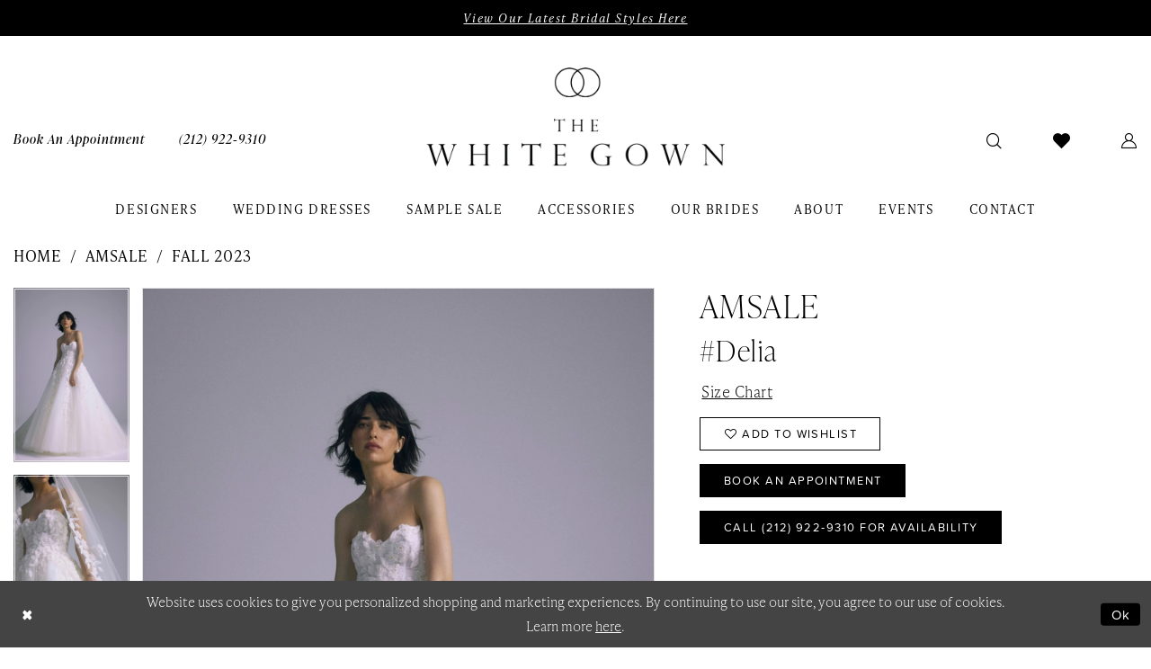

--- FILE ---
content_type: text/html; charset=utf-8
request_url: https://thewhitegown.com/amsale/fall-2023/m762
body_size: 18120
content:


<!DOCTYPE html>
<html class="" lang="en-US">
<head>
    
<base href="/">
<meta charset="UTF-8">
<meta name="viewport" content="width=device-width, initial-scale=1, maximum-scale=2, user-scalable=0" />
<meta name="format-detection" content="telephone=yes">

    <link rel="apple-touch-icon" sizes="180x180" href="Themes/TheWhiteGown/Content/img/favicon/apple-touch-icon.png">
<link rel="icon" type="image/png" sizes="32x32" href="Themes/TheWhiteGown/Content/img/favicon/favicon-32x32.png">
<link rel="icon" type="image/png" sizes="16x16" href="Themes/TheWhiteGown/Content/img/favicon/favicon-16x16.png">
<link rel="manifest" href="Themes/TheWhiteGown/Content/img/favicon/site.webmanifest">
<link rel="mask-icon" href="Themes/TheWhiteGown/Content/img/favicon/safari-pinned-tab.svg" color="#272727">
<link rel="shortcut icon" href="Themes/TheWhiteGown/Content/img/favicon/favicon.ico">
<meta name="msapplication-TileColor" content="#ffffff">
<meta name="msapplication-config" content="Themes/TheWhiteGown/Content/img/favicon/browserconfig.xml">
<meta name="theme-color" content="#000000">
    <link rel="preconnect" href="https://use.typekit.net" crossorigin="anonymous">
<link rel="preconnect" href="https://p.typekit.net" crossorigin="anonymous">
<link rel="preload" href="https://use.typekit.net/dyr4sgz.css" as="style">
<link rel="stylesheet" href="https://use.typekit.net/dyr4sgz.css"/>

    
<title>Amsale | The White Gown - Delia | The White Gown</title>

    <meta property="og:title" content="Amsale | The White Gown - Delia | The White Gown" />
    <meta property="og:type" content="website" />
    <meta property="og:url" content="https://thewhitegown.com/amsale/fall-2023/m762"/>
        <meta name="description" content="Located in New York City, The White Gown is a premiere bridal shop dedicated to helping customers find the perfect dress. Come shop our wide selection of designer Wedding Gowns and find your dream dress! Style Delia" />
        <meta property="og:description" content="Located in New York City, The White Gown is a premiere bridal shop dedicated to helping customers find the perfect dress. Come shop our wide selection of designer Wedding Gowns and find your dream dress! Style Delia" />
        <meta property="og:image" content="https://dy9ihb9itgy3g.cloudfront.net/products/$uploads/products/10128/delia/delia__d_f.670.webp" />
        <meta name="twitter:image" content="https://dy9ihb9itgy3g.cloudfront.net/products/$uploads/products/10128/delia/delia__d_f.670.webp">
        <meta name="keywords" content="Wedding Dresses, Bridal, Weddings, Accessories, Designer Wedding Dresses, Wedding Gowns, Alyne by Rita Vinieris, Amsale, Amsale Little White Dress, Atelier Pronovias, Blue by Enzoani, By Watters, Enzoani, Karin Shemesh, Nouvelle Amsale, Privee by Pronovias, Pronovias, Rivini by Rita Vinieris, Vera Wang Bride, Watters, Willowby, Locket" />
        <meta name="google-site-verification" content="HV0-kb6ZEioPum3NPZb6j8C9xhN48P1RIti-NUVIXU8" />
        <link rel="canonical" href="https://thewhitegown.com/amsale/fall-2023/m762" />

    

    <link rel="stylesheet" type="text/css" href="https://thewhitegown.com/content/theme.min.css?v=20251017111832"/>
    

    



    





<!-- Google tag (gtag.js) -->
<script async src="https://www.googletagmanager.com/gtag/js?id=AW-11260540215"></script>
<script>
  window.dataLayer = window.dataLayer || [];
  function gtag(){dataLayer.push(arguments);}
  gtag('js', new Date());

  gtag('config', 'AW-11260540215');
</script>

</head>
<body class="page-pdp page-common page-white  ">
    <!--[if lt IE 11]>
      <p class="browsehappy">You are using an <strong>outdated</strong> browser. Please <a href="http://browsehappy.com/">upgrade your browser</a> to improve your experience.</p>
    <![endif]-->
    <div class="hidden-vars" data-vars>
    <div class="breakpoint-xl" data-var-name="breakpoint" data-var-type="xl" data-var-value="width"></div>
    <div class="breakpoint-lg" data-var-name="breakpoint" data-var-type="lg" data-var-value="width"></div>
    <div class="breakpoint-md" data-var-name="breakpoint" data-var-type="md" data-var-value="width"></div>
    <div class="breakpoint-sm" data-var-name="breakpoint" data-var-type="sm" data-var-value="width"></div>
    <div class="color-primary" data-var-name="color" data-var-type="primary" data-var-value="color"></div>
    <div class="color-secondary" data-var-name="color" data-var-type="secondary" data-var-value="color"></div>
</div>
    <!-- Loader -->
    <div id="spinner" class="loader">
        <div class="round">
            <div class="section"></div>
        </div>
    </div>
    <div class="app-container app-container-fix">
        <header class="primary-block iblock-fix"
        id="primary-block"
        data-property="fixed-header"
        role="banner"
        aria-label="Primary block">
    <a href="#main"
   title="Skip to main content"
   class="sr-only sr-only-focusable"
   data-trigger="scroll-to"
   data-target="#main">
    Skip to main content
</a>
<a href="#main-navbar"
   title="Skip to Navigation"
   class="sr-only sr-only-focusable"
   data-trigger="scroll-to"
   data-target="#main-navbar">
    Skip to Navigation
</a>
<span class="btn-link sr-only sr-only-focusable"
      data-trigger="ada-visual"
      data-enabled-title="Disable Accessibility for visually impaired"
      data-disabled-title="Enable Accessibility for visually impaired"
      aria-label="Toggle Accessibility For visually impaired"
      role="button"
      tabindex="0">
</span>
<span class="btn-link sr-only sr-only-focusable"
      data-trigger="ada-autoplay"
      data-enabled-title="Un-pause autoplay for dynamic content"
      data-disabled-title="Pause autoplay for dynamic content"
      aria-label="Toggle page dynamic content autoplay" role="button"
      tabindex="0">
</span>
    


    <div class="preheader-promo" id="preheader-promo-common" data-property="preheader-promo">
        <div class="container-fluid">
            <div class="row">
                <div class="common-top-promo">
                    
    <div class="common-message" role="status" 
         data-popup="commonTopPromo" 
         data-popup-expires="1"
         style="display:none;">
        <div class="common-message--blocks iblock-fix">

                <div class="common-message--block common-message--block-text-list">
                    <div class="common-message--text-list">
                        <div class="list">
                                <div class="list-item common-message--text-list-description-item">
                                    <div class="common-message--text common-message--text-list-description">
                                        <p><a href="collections/bridal" target="_self">View Our Latest Bridal Styles Here</a></p>
                                    </div>
                                </div>

                        </div>
                    </div>
                </div>


        </div>
    </div>

                </div>
            </div>
        </div>
    </div>


        <div class="preheader preheader-appointment-wrapper hidden-gt-sm hidden-mobile-sticky" id="preheader-appointment-wrapper">
            <div class="container">
                <div class="row">
                    <div class="preheader-appointment">
                        <a href="appointments" aria-label="Book an appointment">
  <i class="icomoon icomoon-calendar hidden-gt-sm"
     aria-hidden="true"></i>
  <span class="hidden-xs hidden-sm">
    book an appointment
  </span>
</a>
                    </div>
                </div>
            </div>
        </div>
    <div class="preheader preheader-main" id="preheader">
        <div class="container">
            <div class="row">
                <div class="preheader-blocks">
                    <div class="preheader-block preheader-left preheader-style preheader-style-alt">
                        <ul role="menu" aria-label="Preheader Menu. Buttons: hamburger, appointments, phone">
                            <li class="hidden-gt-sm" role="menuitem">
                                <span class="navbar-toggle menu-item collapsed"
      data-toggle="collapse"
      data-target="#main-navbar"
      role="button"
      aria-label="Show Main Navigation Menu"
      aria-controls="main-navbar"
      aria-haspopup="true"
      aria-expanded="false">
    <i class="icomoon icomoon-hamburger"
       aria-hidden="true"></i>
</span>
                            </li>
                                <li class="hidden-xs hidden-sm" role="menuitem">
                                    <a href="appointments" aria-label="Book an appointment">
  <i class="icomoon icomoon-calendar hidden-gt-sm"
     aria-hidden="true"></i>
  <span class="hidden-xs hidden-sm">
    book an appointment
  </span>
</a>
                                </li>
                                <li class="" role="menuitem">
                                    <a href="tel:2129229310"
   rel="nofollow" 
   aria-label="Phone us: (212) 922-9310">
  <i class="icomoon icomoon-phone hidden-gt-sm"
     aria-hidden="true"></i>
  <span class="hidden-xs hidden-sm">(212)&nbsp;922&#8209;9310</span>
</a>
                                </li>
                        </ul>
                    </div>
                    <a href="/"
                       class="brand-logo"
                       role="banner"
                       aria-label="The White Gown">
                        <img src="logos/main-logo?v=ceb7bf9a-e63c-3b09-e00c-452852149703"
                             alt="The White Gown"
                             class="hidden-desktop-sticky" />
                        <img src="logos/additional-logo-sticky-logo?v=edfd604f-e767-ee09-d303-685e68e9d701"
                             alt="The White Gown"
                             class="hidden visible-desktop-sticky" />
                    </a>
                    <div class="preheader-block preheader-right preheader-style">
                        <ul role="menu" aria-label="Preheader Menu. Buttons: appointment, search, wishlist, account">
                                <li class="hidden-gt-sm" role="menuitem">
                                    <a href="appointments" aria-label="Book an appointment">
  <i class="icomoon icomoon-calendar hidden-gt-sm"
     aria-hidden="true"></i>
  <span class="hidden-xs hidden-sm">
    book an appointment
  </span>
</a>
                                </li>
                            <li class="" role="menuitem">
                                <a class="show-search" 
   href="search" 
   aria-haspopup="true" 
   aria-expanded="false" 
   aria-label="Show search">
    <i class="icomoon icomoon-search"
       aria-hidden="true"></i>
</a>
                            </li>
                            <li class="hidden-xs hidden-sm" role="menuitem">
                                <a href="/wishlist"
   aria-label="Visit Wishlist Page">
    <i class="icomoon icomoon-heart"
       aria-hidden="true"></i>
</a>
                            </li>
                            <li class="dropdown hidden-xs hidden-sm" role="menuitem">
                                <a href="/account/information"
   class="dropdown-toggle menu-item"
   data-toggle="dropdown"
   role="button"
   aria-label="Open Account Dialog"
   aria-haspopup="true"
   aria-expanded="false">
    <i class="icomoon icomoon-user-o"
       aria-hidden="true"></i>
</a>
<div class="dropdown-menu clickable cart-popup"
     role="dialog"
     aria-label="Account Dialog">
    <span class="fl-right close-dropdown"
          data-trigger="cart"
          role="button"
          aria-label="Toggle Account Dialog"
          aria-haspopup="true"
          aria-expanded="false">
    </span>
    <div class="account-dropdown">
        <ul>
                <li>
                    <a href="/login">Sign In</a>
                </li>
                <li>
                    <a href="/register">Sign Up</a>
                </li>
                <li>
                    <a href="/wishlist">Wishlist</a>
                </li>
        </ul>
    </div>
</div>
                            </li>
                        </ul>
                    </div>
                    <div class="search-holder search-holder--preheader">
                        
<div name="search-form"
     role="search"
     aria-label="Search form"
     class="search-form iblock-fix collapsed">
    <div class="search-group ui-widget">
        <div class="search-btn search-btn-left">
            <button type="submit"
                    data-trigger="search"
                    aria-label="Submit Search">
                <i class="icomoon icomoon-search"
                   aria-hidden="true"></i>
            </button>
        </div>
        <div class="search-btn search-btn-right">
            <button type="button"
                    class="close-search-form"
                    aria-label="Close Search">
                <i class="icomoon icomoon-close-x"
                   aria-hidden="true"></i>
            </button>
        </div>
        <input type="search"
               name="query"
               class="ui-autocomplete-input"
               placeholder="Search..."
               aria-label="Search Field"
               data-property="search"
               autocomplete="off">
    </div>
</div>
                    </div>
                </div>
            </div>
        </div>
    </div>
    <div class="header iblock-fix" id="header">
        <div class="container">
            <div class="row">
                <div class="header-blocks clearfix">
                    

<div id="main-navbar" class="navbar-collapse main-navbar main-navbar-extended collapse">
    <div class="main-navbar-extended-contents">
        
<div class="main-navbar-extended-header hidden-gt-sm">
    <div class="main-navbar-extended-header-search">
        
<div name="search-form"
     role="search"
     aria-label="Search form"
     class="search-form iblock-fix collapsed">
    <div class="search-group ui-widget">
        <div class="search-btn search-btn-left">
            <button type="submit"
                    data-trigger="search"
                    aria-label="Submit Search">
                <i class="icomoon icomoon-search"
                   aria-hidden="true"></i>
            </button>
        </div>
        <div class="search-btn search-btn-right">
            <button type="button"
                    class="close-search-form"
                    aria-label="Close Search">
                <i class="icomoon icomoon-close-x"
                   aria-hidden="true"></i>
            </button>
        </div>
        <input type="search"
               name="query"
               class="ui-autocomplete-input"
               placeholder="Search..."
               aria-label="Search Field"
               value=""
               data-property="search"
               autocomplete="off">
    </div>
</div>
    </div>
</div>
        
<div class="main-navbar-extended-body">
    




<nav class="common-navbar" role="navigation" id="common-navbar" aria-label="Main Navigation">
    <span
          class="close-navbar close-btn "
          data-toggle="collapse"
          data-target="#main-navbar"
          role="button"
          tabindex="0"
          aria-controls="main-navbar"
          aria-haspopup="true"
          aria-expanded="false"
          aria-label="Close Navbar">
    </span>

            <ul role="menubar" aria-label="Main Navigation Menu">
                    <li role="none" data-menu-item>
                        <a class="navbar-item" role="menuitem" tabindex="0" aria-haspopup="false" aria-expanded="false" href="our-designers" rel="" target="">
                            <span>Designers</span>
                            <i class="sign" aria-hidden="true"></i>
                        </a>
                    </li>
                    <li role="none" data-menu-item>
                            <input type="checkbox" autocomplete="off" 
                                   data-trigger="menu-opener"
                                   tabindex="-1"
                                   aria-label="Toggle Wedding Dresses Sub Menu"/>
                        <a class="navbar-item" role="menuitem" tabindex="-1" aria-haspopup="true" aria-expanded="false" href="/collections/bridal" rel="" target="">
                            <span>Wedding Dresses</span>
                            <i class="sign" aria-hidden="true"></i>
                        </a>
                            <ul role="menu"
                                aria-label="Wedding Dresses Sub Menu"
                                class="common-sub-menu">
                                
        <li role="none"
            data-menu-item="empty">
                <input type="checkbox"
                       autocomplete="off"
                       data-trigger="menu-opener"
                       tabindex="-1"
                       aria-label="Toggle Sub Menu"/>
                <ul role="menu"
                    aria-label=" Sub Menu">
                    
        <li role="none"
            data-menu-item="">
                <a class="navbar-item" role="menuitem" tabindex="0" aria-haspopup="false" aria-expanded="false" href="/categories/plus-size-dresses" rel="" target="">
                    <span>Curvy Bridal Dresses</span>
                    <i class="sign" aria-hidden="true"></i>
                </a>
        </li>        

                </ul>
        </li>        

                            </ul>                                
                    </li>
                    <li role="none" data-menu-item>
                        <a class="navbar-item" role="menuitem" tabindex="-1" aria-haspopup="false" aria-expanded="false" href="/categories/sample-sale" rel="" target="">
                            <span>Sample Sale</span>
                            <i class="sign" aria-hidden="true"></i>
                        </a>
                    </li>
                    <li role="none" data-menu-item>
                        <a class="navbar-item" role="menuitem" tabindex="-1" aria-haspopup="false" aria-expanded="false" href="accessories" rel="" target="">
                            <span>Accessories</span>
                            <i class="sign" aria-hidden="true"></i>
                        </a>
                    </li>
                    <li role="none" data-menu-item>
                            <input type="checkbox" autocomplete="off" 
                                   data-trigger="menu-opener"
                                   tabindex="-1"
                                   aria-label="Toggle Our Brides Sub Menu"/>
                        <a class="navbar-item" role="menuitem" tabindex="-1" aria-haspopup="true" aria-expanded="false" href="real-brides" rel="" target="">
                            <span>Our Brides</span>
                            <i class="sign" aria-hidden="true"></i>
                        </a>
                            <ul role="menu"
                                aria-label="Our Brides Sub Menu"
                                class="common-sub-menu">
                                
        <li role="none"
            data-menu-item="empty">
                <input type="checkbox"
                       autocomplete="off"
                       data-trigger="menu-opener"
                       tabindex="-1"
                       aria-label="Toggle Sub Menu"/>
                <ul role="menu"
                    aria-label=" Sub Menu">
                    
        <li role="none"
            data-menu-item="">
                <a class="navbar-item" role="menuitem" tabindex="0" aria-haspopup="false" aria-expanded="false" href="testimonials" rel="" target="">
                    <span>Testimonials</span>
                    <i class="sign" aria-hidden="true"></i>
                </a>
        </li>        

                </ul>
        </li>        

                            </ul>                                
                    </li>
                    <li role="none" data-menu-item>
                            <input type="checkbox" autocomplete="off" 
                                   data-trigger="menu-opener"
                                   tabindex="-1"
                                   aria-label="Toggle About Sub Menu"/>
                        <a class="navbar-item" role="menuitem" tabindex="-1" aria-haspopup="true" aria-expanded="false" href="about-us" rel="" target="">
                            <span>About</span>
                            <i class="sign" aria-hidden="true"></i>
                        </a>
                            <ul role="menu"
                                aria-label="About Sub Menu"
                                class="common-sub-menu">
                                
        <li role="none"
            data-menu-item="empty">
                <input type="checkbox"
                       autocomplete="off"
                       data-trigger="menu-opener"
                       tabindex="-1"
                       aria-label="Toggle Sub Menu"/>
                <ul role="menu"
                    aria-label=" Sub Menu">
                    
        <li role="none"
            data-menu-item="">
                <a class="navbar-item" role="menuitem" tabindex="0" aria-haspopup="false" aria-expanded="false" href="about-us" rel="" target="">
                    <span>About</span>
                    <i class="sign" aria-hidden="true"></i>
                </a>
        </li>        
        <li role="none"
            data-menu-item="">
                <a class="navbar-item" role="menuitem" tabindex="-1" aria-haspopup="false" aria-expanded="false" href="our-services" rel="" target="">
                    <span>Our Services</span>
                    <i class="sign" aria-hidden="true"></i>
                </a>
        </li>        
        <li role="none"
            data-menu-item="">
                <a class="navbar-item" role="menuitem" tabindex="-1" aria-haspopup="false" aria-expanded="false" href="/blog" rel="" target="">
                    <span>Blogs</span>
                    <i class="sign" aria-hidden="true"></i>
                </a>
        </li>        
        <li role="none"
            data-menu-item="">
                <a class="navbar-item" role="menuitem" tabindex="-1" aria-haspopup="false" aria-expanded="false" href="we-re-hiring" rel="" target="">
                    <span>We're Hiring</span>
                    <i class="sign" aria-hidden="true"></i>
                </a>
        </li>        
        <li role="none"
            data-menu-item="">
                <a class="navbar-item" role="menuitem" tabindex="-1" aria-haspopup="false" aria-expanded="false" href="faq" rel="" target="">
                    <span>FAQ</span>
                    <i class="sign" aria-hidden="true"></i>
                </a>
        </li>        

                </ul>
        </li>        

                            </ul>                                
                    </li>
                    <li role="none" data-menu-item>
                        <a class="navbar-item" role="menuitem" tabindex="-1" aria-haspopup="false" aria-expanded="false" href="/events" rel="" target="">
                            <span>Events</span>
                            <i class="sign" aria-hidden="true"></i>
                        </a>
                    </li>
                    <li role="none" data-menu-item>
                        <a class="navbar-item" role="menuitem" tabindex="-1" aria-haspopup="false" aria-expanded="false" href="contact-us" rel="" target="">
                            <span>Contact</span>
                            <i class="sign" aria-hidden="true"></i>
                        </a>
                    </li>
            </ul>
</nav>



</div>
        
<div class="main-navbar-extended-footer hidden-gt-sm">
    <div class="main-navbar-extended-footer-icons">
        <ul>
                    <li>
                        <a href="/wishlist">
                            <i class="icon-syvo icon-heart-o" aria-hidden="true"></i>
                            <span>Wishlist</span>
                        </a>
                    </li>
                <li>
                    <a href="/login">
                        <i class="icon-syvo icon-user-o" aria-hidden="true"></i>
                        <span>Sign In</span>
                    </a>
                </li>
                <li>
                    <a href="/register">
                        <i class="icon-syvo icon-user-o" aria-hidden="true"><span>+</span></i>
                        <span>Sign Up</span>
                    </a>
                </li>
        </ul>
    </div>
</div>
    </div>
    
<div class="main-navbar-extended-overlay" data-toggle="collapse" data-target="#main-navbar" aria-haspopup="false" aria-expanded="false" aria-hidden="true"></div>
</div>
                </div>
            </div>
        </div>
    </div>
</header>
        


        
            <span class="sr-only" role="heading" aria-level="1">Amsale | The White Gown - Delia | The White Gown</span>    

        <main class="main-content" id="main">
            



<div class="details-cmp common-cmp bootstrap-iso iblock-fix">

    

<section class="section-breadcrumbs">
    <div class="container">
        <div class="row">
            <div class="common-breadcrumbs">
                <ul>
                        <li>
                                <a class=""
                                   href="/">Home</a>

                        </li>
                        <li>
                                <a class=""
                                   href="/amsale">Amsale</a>

                        </li>
                        <li>
                                <a class=""
                                   href="/amsale/fall-2023">Fall 2023</a>

                        </li>
                </ul>
            </div>
        </div>

    </div>
</section>

    <section class="section-product" data-product-id="360">
        <div class="container">
            <div class="row">
                <div class="product-bio">
                    <div class="product-detailed clearfix iblock-fix">
                        <div class="product-info product-visual">

                            




<div class="product-media">
    

    <div class="product-views clearfix" data-property="parent">
        <span role="heading" aria-level="2" class="sr-only">Products Views Carousel</span>
        <a href="#products-views-skip" title="Skip to end" class="sr-only sr-only-focusable" 
           data-trigger="scroll-to" data-target="#products-views-skip">Skip to end</a>
        

<div class="product-view previews">
        <div class="list" data-list="previews" aria-label="Amsale #Delia thumbnail list">

                    <div class="list-item">
                        <div class="preview has-background"
                             style="background-image: url('https://dy9ihb9itgy3g.cloudfront.net/products/$uploads/products/10128/delia/delia__d_f.340.webp')"
                             data-trigger="color-filter-all"
                             data-value-id="">
                            <img src="https://dy9ihb9itgy3g.cloudfront.net/products/$uploads/products/10128/delia/delia__d_f.340.webp" alt="Amsale #Delia #0 default frontface vertical thumbnail"/>
                        </div>
                    </div>
                    <div class="list-item">
                        <div class="preview has-background"
                             style="background-image: url('https://dy9ihb9itgy3g.cloudfront.net/products/$uploads/products/10128/delia/delia__f_c.340.webp')"
                             data-trigger="color-filter-all"
                             data-value-id="">
                            <img src="https://dy9ihb9itgy3g.cloudfront.net/products/$uploads/products/10128/delia/delia__f_c.340.webp" alt="Amsale #Delia #1 frontface vertical cropped thumbnail"/>
                        </div>
                    </div>
                    <div class="list-item">
                        <div class="preview has-background"
                             style="background-image: url('https://dy9ihb9itgy3g.cloudfront.net/products/$uploads/products/10128/delia/delia__b_c.340.webp')"
                             data-trigger="color-filter-all"
                             data-value-id="">
                            <img src="https://dy9ihb9itgy3g.cloudfront.net/products/$uploads/products/10128/delia/delia__b_c.340.webp" alt="Amsale #Delia #2 default backface vertical cropped thumbnail"/>
                        </div>
                    </div>
        </div>
</div>
        

<div class="product-view overviews common-videolist">

        <div class="list" data-list="overviews" data-slick>
                    <div class="list-item slick-current">
                        <div class="overview"
                             data-lazy-background
                             data-value-id=""
                             data-related-image="false">
                            <a href="https://dy9ihb9itgy3g.cloudfront.net/products/$uploads/products/10128/delia/delia__d_f.2000.webp"
                               class="MagicZoom overview-media" data-options="lazyZoom: true; textClickZoomHint: Click to zoom"
                               aria-label="Full size Amsale #Delia #0 default frontface vertical picture">
                                <img data-lazy="https://dy9ihb9itgy3g.cloudfront.net/products/$uploads/products/10128/delia/delia__d_f.740.webp" 
                                     alt="Amsale #Delia #0 default frontface vertical picture"/>
                            </a>
                        </div>
                    </div>
                    <div class="list-item ">
                        <div class="overview"
                             data-lazy-background
                             data-value-id=""
                             data-related-image="false">
                            <a href="https://dy9ihb9itgy3g.cloudfront.net/products/$uploads/products/10128/delia/delia__f_c.2000.webp"
                               class="MagicZoom overview-media" data-options="lazyZoom: true; textClickZoomHint: Click to zoom"
                               aria-label="Full size Amsale #Delia #1 frontface vertical cropped picture">
                                <img data-lazy="https://dy9ihb9itgy3g.cloudfront.net/products/$uploads/products/10128/delia/delia__f_c.740.webp" 
                                     alt="Amsale #Delia #1 frontface vertical cropped picture"/>
                            </a>
                        </div>
                    </div>
                    <div class="list-item ">
                        <div class="overview"
                             data-lazy-background
                             data-value-id=""
                             data-related-image="false">
                            <a href="https://dy9ihb9itgy3g.cloudfront.net/products/$uploads/products/10128/delia/delia__b_c.2000.webp"
                               class="MagicZoom overview-media" data-options="lazyZoom: true; textClickZoomHint: Click to zoom"
                               aria-label="Full size Amsale #Delia #2 default backface vertical cropped picture">
                                <img data-lazy="https://dy9ihb9itgy3g.cloudfront.net/products/$uploads/products/10128/delia/delia__b_c.740.webp" 
                                     alt="Amsale #Delia #2 default backface vertical cropped picture"/>
                            </a>
                        </div>
                    </div>
        </div>
    
    <div class="controls">
        <div class="list">
            <div class="list-item">
            </div>
        </div>
    </div>

    

</div>
        <div id="products-views-skip" class="sr-only" tabindex="-1">Products Views Carousel End</div>
    </div>

</div>

<div class="visual-dots dots-placeholder"></div>

<div class="social-networks social-share social-share-single">
    <ul>
        <li>
            <span class="share-title">
                Share:
            </span>
        </li>
                    <li style="display: none;">
                        <a href="https://www.pinterest.com/thewhitegown/"
                           data-property="pinterest-share"
                           data-placement="Social group"
                           target="_blank" title="Pinterest" aria-label="Share using Pinterest">
                            <i class="fa fa-pinterest-p" aria-hidden="true"></i>
                        </a>
                    </li>
                    <li style="display: none;">
                        <a href="https://x.com/TheWhiteGown"
                           data-property="x-share"
                           data-placement="Social group"
                           target="_blank" title="X" aria-label="Share using X">
                            <i class="icon-syvo icon-x-twitter" aria-hidden="true"></i>
                        </a>
                    </li>
        
    </ul>
</div>




                        </div>
                        <div class="product-info product-sheet" data-property="product-details">

                            


<div class="product-heading">
    <div class="option name">
        
    <h1 role="heading" aria-level="1">
        Amsale
    </h1>

    <h3 role="heading" aria-level="2">
        #Delia
    </h3>


    </div>
    

</div>




    <div class="product-dynamic">
            <div class="option option-size">
                
    <div class="option-header">

<div class="size-addon product-options-addon">
    <a href="javascript:void(0);"
       class="btn btn-chart option-display"
       data-trigger="open-sizechart"
       role="button"
       aria-label="Size Chart"
       aria-haspopup="true"
       aria-expanded="false">
        Size Chart
    </a>
</div>    </div>

            </div>
    </div>



<div class="product-actions" aria-live="polite" aria-label="Product buttons. Cart and Wishlist buttons state depends on color/size combination chosen">
    <div class="option buttons-block">


    <div class="relative-container">
        <div class="cart-hint" data-property="cart-tooltip">
    <a href="#" class="cart-hint-close" data-trigger="cart-tooltip-close" aria-label="Close ship date tooltip"><span aria-hidden="true">&#10006;</span></a>
    <div class="cart-hint-header">
        <span class="h5" data-change="cart-tooltip-header">Ship date:</span>
    </div>
    <div class="cart-hint-body">
        <p data-change="cart-tooltip-text"></p>
    </div>
    <div class="cart-hint-arrow"></div>
</div>
        <a class="btn btn-success-invert btn__add-wishlist" data-property="add-wishlist" data-value="true">
            <i class="fa fa-heart-o btn__add-wishlist__icon" aria-hidden="true"></i>
            <span class="btn__add-wishlist__title">Add to Wishlist</span>
            <i class="fa fa-check btn__add-wishlist__icon--active" aria-hidden="true"></i>
            <span class="btn__add-wishlist__title--active">Added To Wishlist</span>
        </a>
    </div>
    <a href="appointments" class="btn btn-success" data-property="book-appointment" >
        Book An Appointment
    </a>
    <a href="tel:2129229310" data-property="cart-call" data-value="true"
       class="btn btn-success text-uppercase hide">
        Call (212)&nbsp;922&#8209;9310 for Availability
    </a>
    

    </div>
</div>






    <div class="product-attributes">
        <div class="option description">
            



        </div>
    </div>




                        </div>
                    </div>

                    


                </div>
            </div>
        </div>
    </section>


    


    <section class="section-header">
        <div class="container">
            <div class="row">
                <div class="header">
                    <h2>Related Products</h2>
                </div>
            </div>
        </div>
    </section>
    <section class="section-recommended section-related" aria-label="Related Products">
        <span role="heading" aria-level="2" class="sr-only">Related Products Carousel</span>
        <a href="#related-products-skip" title="Skip to end" class="sr-only sr-only-focusable"
           data-trigger="scroll-to" data-target="#related-products-skip">Skip to end</a>
        <div class="container">
            <div class="row">
                <div class="recommended-products related-products" data-property="related-products">
                        
    <div class="product-list  prices-hidden colors-hidden" aria-label="Product List" data-property="product-list">
        <div class="list" data-list="products">

                    <div class="list-item" data-layout-width>
                        
<div class="product " data-property="parent" data-product-id="361" aria-label="Lyra">

    <div class="product-content product-content-visual clearfix">
       


    <a href="/amsale/fall-2023/m763" class="product-images" data-link="product-images" 
       role="presentation" 
       tabindex="-1" 
       aria-label="Visit Amsale #Lyra Page">
        <div class="list" data-list="product-images" role="list">
            <div class="list-item" role="listitem">
                


<div class="product-image product-image-default has-background" data-img="default" data-lazy-load="bg" data-src="https://dy9ihb9itgy3g.cloudfront.net/products/$uploads/products/10128/lyra/lyra__d_f.740.webp" style="background-image: url(&#x27;Themes/Common/Content/img/no-image.png&#x27;)" data-related-image="false"><img alt="Amsale #Lyra Default Thumbnail Image" height="1151" src="Themes/Common/Content/img/no-image.png" width="740" /></div>


            </div>
        </div>
    </a>

        
        

    </div>
    
    <div class="product-content product-content-brief clearfix">

        
        <div class="product-brief">

            <a href="/amsale/fall-2023/m763" data-link="product-title" class="product-brief-content product-brief-content-title">
                <div class="product-title">
    <div class="title title-small" title="Amsale #Lyra">
        <h4 role="presentation" aria-level="4">
            <span data-layout-font>Amsale</span>
        </h4>
        <h5 role="presentation" aria-level="5">
            <span data-layout-font>#Lyra</span>
        </h5>
</div>
</div>
            </a>

            


        </div>
    </div>
</div>
                    </div>
                    <div class="list-item" data-layout-width>
                        
<div class="product " data-property="parent" data-product-id="359" aria-label="Julian">

    <div class="product-content product-content-visual clearfix">
       


    <a href="/amsale/fall-2023/m761" class="product-images" data-link="product-images" 
       role="presentation" 
       tabindex="-1" 
       aria-label="Visit Amsale #Julian Page">
        <div class="list" data-list="product-images" role="list">
            <div class="list-item" role="listitem">
                


<div class="product-image product-image-default has-background" data-img="default" data-lazy-load="bg" data-src="https://dy9ihb9itgy3g.cloudfront.net/products/$uploads/products/10128/julian/julian__d_f.740.webp" style="background-image: url(&#x27;Themes/Common/Content/img/no-image.png&#x27;)" data-related-image="false"><img alt="Amsale #Julian Default Thumbnail Image" height="1151" src="Themes/Common/Content/img/no-image.png" width="740" /></div>


            </div>
        </div>
    </a>

        
        

    </div>
    
    <div class="product-content product-content-brief clearfix">

        
        <div class="product-brief">

            <a href="/amsale/fall-2023/m761" data-link="product-title" class="product-brief-content product-brief-content-title">
                <div class="product-title">
    <div class="title title-small" title="Amsale #Julian">
        <h4 role="presentation" aria-level="4">
            <span data-layout-font>Amsale</span>
        </h4>
        <h5 role="presentation" aria-level="5">
            <span data-layout-font>#Julian</span>
        </h5>
</div>
</div>
            </a>

            


        </div>
    </div>
</div>
                    </div>
                    <div class="list-item" data-layout-width>
                        
<div class="product " data-property="parent" data-product-id="358" aria-label="Milena">

    <div class="product-content product-content-visual clearfix">
       


    <a href="/amsale/fall-2023/a858" class="product-images" data-link="product-images" 
       role="presentation" 
       tabindex="-1" 
       aria-label="Visit Amsale #Milena Page">
        <div class="list" data-list="product-images" role="list">
            <div class="list-item" role="listitem">
                


<div class="product-image product-image-default has-background" data-img="default" data-lazy-load="bg" data-src="https://dy9ihb9itgy3g.cloudfront.net/products/$uploads/products/10128/milena/milena__d_f.740.webp" style="background-image: url(&#x27;Themes/Common/Content/img/no-image.png&#x27;)" data-related-image="false"><img alt="Amsale #Milena Default Thumbnail Image" height="1151" src="Themes/Common/Content/img/no-image.png" width="740" /></div>


            </div>
        </div>
    </a>

        
        

    </div>
    
    <div class="product-content product-content-brief clearfix">

        
        <div class="product-brief">

            <a href="/amsale/fall-2023/a858" data-link="product-title" class="product-brief-content product-brief-content-title">
                <div class="product-title">
    <div class="title title-small" title="Amsale #Milena">
        <h4 role="presentation" aria-level="4">
            <span data-layout-font>Amsale</span>
        </h4>
        <h5 role="presentation" aria-level="5">
            <span data-layout-font>#Milena</span>
        </h5>
</div>
</div>
            </a>

            


        </div>
    </div>
</div>
                    </div>
                    <div class="list-item" data-layout-width>
                        
<div class="product " data-property="parent" data-product-id="357" aria-label="Damian">

    <div class="product-content product-content-visual clearfix">
       


    <a href="/amsale/fall-2023/a856" class="product-images" data-link="product-images" 
       role="presentation" 
       tabindex="-1" 
       aria-label="Visit Amsale #Damian Page">
        <div class="list" data-list="product-images" role="list">
            <div class="list-item" role="listitem">
                


<div class="product-image product-image-default has-background" data-img="default" data-lazy-load="bg" data-src="https://dy9ihb9itgy3g.cloudfront.net/products/$uploads/products/10128/damian/damian__d_f.740.webp" style="background-image: url(&#x27;Themes/Common/Content/img/no-image.png&#x27;)" data-related-image="false"><img alt="Amsale #Damian Default Thumbnail Image" height="1151" src="Themes/Common/Content/img/no-image.png" width="740" /></div>


            </div>
        </div>
    </a>

        
        

    </div>
    
    <div class="product-content product-content-brief clearfix">

        
        <div class="product-brief">

            <a href="/amsale/fall-2023/a856" data-link="product-title" class="product-brief-content product-brief-content-title">
                <div class="product-title">
    <div class="title title-small" title="Amsale #Damian">
        <h4 role="presentation" aria-level="4">
            <span data-layout-font>Amsale</span>
        </h4>
        <h5 role="presentation" aria-level="5">
            <span data-layout-font>#Damian</span>
        </h5>
</div>
</div>
            </a>

            


        </div>
    </div>
</div>
                    </div>
                    <div class="list-item" data-layout-width>
                        
<div class="product " data-property="parent" data-product-id="356" aria-label="Dimitra">

    <div class="product-content product-content-visual clearfix">
       


    <a href="/amsale/fall-2023/a855" class="product-images" data-link="product-images" 
       role="presentation" 
       tabindex="-1" 
       aria-label="Visit Amsale #Dimitra Page">
        <div class="list" data-list="product-images" role="list">
            <div class="list-item" role="listitem">
                


<div class="product-image product-image-default has-background" data-img="default" data-lazy-load="bg" data-src="https://dy9ihb9itgy3g.cloudfront.net/products/$uploads/products/10128/dimitra/dimitra__d_f.740.webp" style="background-image: url(&#x27;Themes/Common/Content/img/no-image.png&#x27;)" data-related-image="false"><img alt="Amsale #Dimitra Default Thumbnail Image" height="1151" src="Themes/Common/Content/img/no-image.png" width="740" /></div>


            </div>
        </div>
    </a>

        
        

    </div>
    
    <div class="product-content product-content-brief clearfix">

        
        <div class="product-brief">

            <a href="/amsale/fall-2023/a855" data-link="product-title" class="product-brief-content product-brief-content-title">
                <div class="product-title">
    <div class="title title-small" title="Amsale #Dimitra">
        <h4 role="presentation" aria-level="4">
            <span data-layout-font>Amsale</span>
        </h4>
        <h5 role="presentation" aria-level="5">
            <span data-layout-font>#Dimitra</span>
        </h5>
</div>
</div>
            </a>

            


        </div>
    </div>
</div>
                    </div>
                    <div class="list-item" data-layout-width>
                        
<div class="product " data-property="parent" data-product-id="355" aria-label="Helena">

    <div class="product-content product-content-visual clearfix">
       


    <a href="/amsale/fall-2023/a854" class="product-images" data-link="product-images" 
       role="presentation" 
       tabindex="-1" 
       aria-label="Visit Amsale #Helena Page">
        <div class="list" data-list="product-images" role="list">
            <div class="list-item" role="listitem">
                


<div class="product-image product-image-default has-background" data-img="default" data-lazy-load="bg" data-src="https://dy9ihb9itgy3g.cloudfront.net/products/$uploads/products/10128/helena/helena__d_f.740.webp" style="background-image: url(&#x27;Themes/Common/Content/img/no-image.png&#x27;)" data-related-image="false"><img alt="Amsale #Helena Default Thumbnail Image" height="1151" src="Themes/Common/Content/img/no-image.png" width="740" /></div>


            </div>
        </div>
    </a>

        
        

    </div>
    
    <div class="product-content product-content-brief clearfix">

        
        <div class="product-brief">

            <a href="/amsale/fall-2023/a854" data-link="product-title" class="product-brief-content product-brief-content-title">
                <div class="product-title">
    <div class="title title-small" title="Amsale #Helena">
        <h4 role="presentation" aria-level="4">
            <span data-layout-font>Amsale</span>
        </h4>
        <h5 role="presentation" aria-level="5">
            <span data-layout-font>#Helena</span>
        </h5>
</div>
</div>
            </a>

            


        </div>
    </div>
</div>
                    </div>
                    <div class="list-item" data-layout-width>
                        
<div class="product " data-property="parent" data-product-id="354" aria-label="Petra">

    <div class="product-content product-content-visual clearfix">
       


    <a href="/amsale/fall-2023/a853" class="product-images" data-link="product-images" 
       role="presentation" 
       tabindex="-1" 
       aria-label="Visit Amsale #Petra Page">
        <div class="list" data-list="product-images" role="list">
            <div class="list-item" role="listitem">
                


<div class="product-image product-image-default has-background" data-img="default" data-lazy-load="bg" data-src="https://dy9ihb9itgy3g.cloudfront.net/products/$uploads/products/10128/petra/petra__d_f.740.webp" style="background-image: url(&#x27;Themes/Common/Content/img/no-image.png&#x27;)" data-related-image="false"><img alt="Amsale #Petra Default Thumbnail Image" height="1151" src="Themes/Common/Content/img/no-image.png" width="740" /></div>


            </div>
        </div>
    </a>

        
        

    </div>
    
    <div class="product-content product-content-brief clearfix">

        
        <div class="product-brief">

            <a href="/amsale/fall-2023/a853" data-link="product-title" class="product-brief-content product-brief-content-title">
                <div class="product-title">
    <div class="title title-small" title="Amsale #Petra">
        <h4 role="presentation" aria-level="4">
            <span data-layout-font>Amsale</span>
        </h4>
        <h5 role="presentation" aria-level="5">
            <span data-layout-font>#Petra</span>
        </h5>
</div>
</div>
            </a>

            


        </div>
    </div>
</div>
                    </div>
                    <div class="list-item" data-layout-width>
                        
<div class="product " data-property="parent" data-product-id="353" aria-label="Margaret">

    <div class="product-content product-content-visual clearfix">
       


    <a href="/amsale/fall-2023/a852" class="product-images" data-link="product-images" 
       role="presentation" 
       tabindex="-1" 
       aria-label="Visit Amsale #Margaret Page">
        <div class="list" data-list="product-images" role="list">
            <div class="list-item" role="listitem">
                


<div class="product-image product-image-default has-background" data-img="default" data-lazy-load="bg" data-src="https://dy9ihb9itgy3g.cloudfront.net/products/$uploads/products/10128/margaret/margaret__d_f_1.740.webp" style="background-image: url(&#x27;Themes/Common/Content/img/no-image.png&#x27;)" data-related-image="false"><img alt="Amsale #Margaret Default Thumbnail Image" height="1151" src="Themes/Common/Content/img/no-image.png" width="740" /></div>


            </div>
        </div>
    </a>

        
        

    </div>
    
    <div class="product-content product-content-brief clearfix">

        
        <div class="product-brief">

            <a href="/amsale/fall-2023/a852" data-link="product-title" class="product-brief-content product-brief-content-title">
                <div class="product-title">
    <div class="title title-small" title="Amsale #Margaret">
        <h4 role="presentation" aria-level="4">
            <span data-layout-font>Amsale</span>
        </h4>
        <h5 role="presentation" aria-level="5">
            <span data-layout-font>#Margaret</span>
        </h5>
</div>
</div>
            </a>

            


        </div>
    </div>
</div>
                    </div>
                    <div class="list-item" data-layout-width>
                        
<div class="product " data-property="parent" data-product-id="352" aria-label="Antonia">

    <div class="product-content product-content-visual clearfix">
       


    <a href="/amsale/fall-2023/a851" class="product-images" data-link="product-images" 
       role="presentation" 
       tabindex="-1" 
       aria-label="Visit Amsale #Antonia Page">
        <div class="list" data-list="product-images" role="list">
            <div class="list-item" role="listitem">
                


<div class="product-image product-image-default has-background" data-img="default" data-lazy-load="bg" data-src="https://dy9ihb9itgy3g.cloudfront.net/products/$uploads/products/10128/antonia/antonia__f_c.740.webp" style="background-image: url(&#x27;Themes/Common/Content/img/no-image.png&#x27;)" data-related-image="false"><img alt="Amsale #Antonia Default Thumbnail Image" height="1151" src="Themes/Common/Content/img/no-image.png" width="740" /></div>


            </div>
        </div>
    </a>

        
        

    </div>
    
    <div class="product-content product-content-brief clearfix">

        
        <div class="product-brief">

            <a href="/amsale/fall-2023/a851" data-link="product-title" class="product-brief-content product-brief-content-title">
                <div class="product-title">
    <div class="title title-small" title="Amsale #Antonia">
        <h4 role="presentation" aria-level="4">
            <span data-layout-font>Amsale</span>
        </h4>
        <h5 role="presentation" aria-level="5">
            <span data-layout-font>#Antonia</span>
        </h5>
</div>
</div>
            </a>

            


        </div>
    </div>
</div>
                    </div>
        </div>
    </div>

                </div>
            </div>
        </div>
        <div id="related-products-skip" class="sr-only" tabindex="-1">Related Products Carousel End</div>
    </section>




    


</div>



        </main>
        <footer class="ending-block iblock-fix" id="ending-block" role="contentinfo">
    <div class="prefooter" id="prefooter">
        <div class="container">
            <div class="row">
                <div class="prefooter-groups">
                    <div class="content-block">
                            <div class="content-headings">
                                <span class="h4">Subscribe to stay in the loop on <span>upcoming events</span></span>
                            </div>
                        
<div class="subscribe iblock-fix">
    <form data-form="subscribe"
           aria-label="Subscribe form"
           >
        <div class="block-row">
            <input aria-label="Enter email"
                   autocomplete="off"
                   data-input="subscribe"
                   data-rule-email="true"
                   name="email"
                   placeholder="enter email address"
                   type="email">
            <button type="submit"
                    data-trigger="subscribe"
                    aria-label="Subscribe">
                <i class="icomoon icomoon-chevron-right"
                   aria-hidden="true"></i>
            </button>
            <label class="success"
                   data-msg="subscribe">
                Thank you for signing up!
            </label>
        </div>
    </form>
</div>


                    </div>
                </div>
            </div>
        </div>
    </div>
    <div class="footer" id="footer">
        <div class="container">
            <div class="row">
                <div class="footer-groups">
                    <div class="list">
                            <div class="list-item">
                                <div class="footer-group">
                                    <div class="footer-style">
                                        <h5>Visit</h5>
<!--<p>
  <a href="https://goo.gl/maps/kFQsvqpTbguZQApe9" target="_blank">
    62 Grand St. <br>
    4th Floor <br>
    New York City, NY 10013
  </a>
</p>-->

<p>
  <a href="https://maps.app.goo.gl/2pw5464wojNXP3TQ6" target="_blank">
   151 West 19th Street, 6th Floor, New York, NY 10011
  </a>
</p>
<!-- <p>
 
  Starting July 1st, our new home will be at:<br>
  <a href="https://maps.app.goo.gl/3TePcThxn4gw5Vky9" target="_blank">
    151 West 19th Street, 6th Floor, New York, NY 10011
  </a><br>
  <em>June appointments will still take place at our current location.</em>
</p> -->
<p>
  <a href="tel:2129229310" rel="nofollow">
    (212)&nbsp;922&#8209;9310
  </a>
</p>
<p>
  <a href="mailto:info@thewhitegown.com" rel="nofollow">
    info@thewhitegown.com
  </a>
</p>
                                    </div>
                                </div>
                            </div>    
                            <div class="list-item">
                                <div class="footer-group">
                                    <div class="footer-style">
                                        <h5>Hours</h5>
<table>
  <tr>
    <td>Mon</td>
    <td>Closed</td>
  </tr>
  <tr>
    <td>Tues</td>
    <td>12:00pm - 8:00pm</td>
  </tr>
  <tr>
    <td>Wed</td>
    <td>10:30am - 6:30pm</td>
  </tr>
  <tr>
    <td>Thur</td>
    <td>12:00pm - 8:00pm</td>
  </tr>
  <tr>
    <td>Fri</td>
    <td>10:00am - 6:30pm</td>
  </tr>
  <tr>
    <td>Sat</td>
    <td>9:30am - 5:30pm</td>
  </tr>
  <tr>
    <td>Sun</td>
    <td>9:30am - 5:30pm</td>
  </tr>
</table>
                                    </div>
                                </div>
                            </div>    
                            <div class="list-item">
                                <div class="footer-group">
                                    <div class="footer-style">
                                        <h5>Links</h5>
<ul>
  <li>
    <a href="appointments">Appointments</a>
  </li>
  <li>
    <a href="about-us">About</a>
  </li>
  <li>
    <a href="wishlist">Wishlist</a>
  </li>
  <li>
    <a href="events">Events</a>
  </li>
  <li>
    <a href="contact-us">Contact</a>
  </li>
  <li>
    <a href="faq">FAQ</a>
  </li>
</ul>
                                    </div>
                                </div>
                            </div>    

                        <div class="list-item">
                            <div class="footer-group">
                                    <div class="footer-style">
                                        <h5>Our Awards</h5>
<a target="_blank" href="https://www.theknot.com/marketplace/redirect-378214"><div style="display: inline-block; font-size: 10px; text-align: center;"><img src="uploads/filemanager/tk_bow_2024_badge.png" width="70" height="70" alt="The Knot Best of Weddings - 2024 Pick" border="0" style="margin:0 auto; display:block;"><span></span></div></a>
<h5>Social</h5>
                                    </div>    

                                


    <div class="social-networks social-links">
        <ul aria-label="Follow us">
                    <li>
                        <a href="http://www.facebook.com/TheWhiteGownNYC/"
                           target="_blank" title="Facebook"
                           tabindex="0" aria-label="Visit our Facebook">
                            <i class="fa fa-facebook" aria-hidden="true"></i>
                        </a>
                    </li>
                    <li>
                        <a href="http://instagram.com/thewhitegown"
                           target="_blank" title="Instagram"
                           tabindex="-1" aria-label="Visit our Instagram">
                            <i class="fa fa-instagram" aria-hidden="true"></i>
                        </a>
                    </li>
                    <li>
                        <a href="https://www.pinterest.com/thewhitegown/"
                           target="_blank" title="Pinterest"
                           tabindex="-1" aria-label="Visit our Pinterest">
                            <i class="fa fa-pinterest-p" aria-hidden="true"></i>
                        </a>
                    </li>
                    <li>
                        <a href="https://x.com/TheWhiteGown"
                           target="_blank" title="X"
                           tabindex="-1" aria-label="Visit our X">
                            <i class="icon-syvo icon-x-twitter" aria-hidden="true"></i>
                        </a>
                    </li>
                    <li>
                        <a href="http://www.yelp.com/biz/the-white-gown-new-york-2"
                           target="_blank" title="Yelp"
                           tabindex="-1" aria-label="Visit our Yelp">
                            <i class="fa fa-yelp" aria-hidden="true"></i>
                        </a>
                    </li>
                    <li>
                        <a href="https://www.tiktok.com/@thewhitegown"
                           target="_blank" title="TikTok"
                           tabindex="-1" aria-label="Visit our TikTok">
                            <i class="icon-syvo icon-tik-tok" aria-hidden="true"></i>
                        </a>
                    </li>
        </ul>
    </div>

                            </div>
                        </div>
                    </div>
                </div>
            </div>
        </div>
    </div>
    <div class="postfooter" id="postfooter">
        <div class="container">
            <div class="row">
                <div class="postfooter-groups">
                    <div class="list">
                            <div class="list-item">
                                <div class="postfooter-group">
                                    <div class="postfooter-style">
                                        <ul aria-label="Footer Navigation Menu" role="menubar">
  <li role="none">
    <a href="privacy" class="navbar-item" aria-expanded="false" tabindex="0" role="menuitem">
      <span>Privacy Policy</span>
    </a>
  </li>
  <li role="none">
    <a href="terms" class="navbar-item" aria-expanded="false" tabindex="-1" role="menuitem">
      <span>Terms & Conditions</span>
    </a>
  </li>
  <li role="none">
    <a href="accessibility" class="navbar-item" aria-expanded="false" tabindex="-1" role="menuitem">
      <span>Accessibility</span>
    </a>
  </li>
</ul>
                                    </div>
                                </div>
                            </div>
                        <div class="list-item">
                            <div class="postfooter-group">
                                <div class="postfooter-style">
                                    <p>&copy;The White Gown 2025</p>
                                </div>
                            </div>
                        </div>
                    </div>
                </div>
            </div>
        </div>
    </div>
</footer>
    </div>
    







    <style>
            
    </style>
    <div id="privacyPolicyAcceptance" class="sticky-horizontal-bar" role="alert">
        <div class="content">


                <div class="popup-block popup-body">
                    <p>Website uses cookies to give you personalized shopping and marketing experiences. By continuing to use our site, you agree to our use of cookies. Learn more <a href='privacy'>here</a>.</p>
                </div>
            

                <div class="popup-block popup-controls popup-controls--left">
                    
    <div class="list">
            <div class="list-item">
                <button class="btn btn-success-invert close" aria-label="Close Dialog"></button>
            </div>
    </div>

                </div>

                <div class="popup-block popup-controls popup-controls--right">
                    
    <div class="list">
            <div class="list-item">
                <button class="btn btn-success ok" aria-label="Submit Dialog">Ok</button>
            </div>
    </div>

                </div>
        </div>
    </div>





    
    




    <div class="modal modal-sizechart modal-common" id="sizeModal" role="dialog" data-property="sizechart-modal" style="display: none">
        <div class="modal-dialog">
            <div class="modal-content">
                <div class="modal-block modal-header">
                    <div class="sizechart-title title">
                        <h3>
                            Size Chart
                        </h3>
                    </div>
                </div>
                <div class="modal-block modal-body">
                    <div class="common-sizechart">
                        <div class="content-blocks">
                            <div class="content-block content-table">
                                <div class="sizechart-table" data-content="sizechart-content">
                                    <table>
<thead>
<tr><th>Size</th><th>00</th><th>0</th><th>2</th><th>4</th><th>6</th><th>8</th><th>10</th><th>12</th><th>14</th><th>16</th><th>18</th><th>20</th><th>22</th><th>24</th><th>26</th><th>28</th></tr>
</thead>
<tbody>
<tr><th>Bust</th><td>31</td><td>32</td><td>33</td><td>34</td><td>35</td><td>36</td><td>37</td><td>38.5</td><td>40</td><td>41.5</td><td>43</td><td>45</td><td>47</td><td>49</td><td>51</td><td>53</td></tr>
<tr><th>Waist</th><td>23</td><td>24</td><td>25</td><td>26</td><td>27</td><td>28</td><td>29</td><td>30.5</td><td>32</td><td>33.5</td><td>35</td><td>37</td><td>39</td><td>41</td><td>43</td><td>45</td></tr>
<tr><th>Hips</th><td>34</td><td>35</td><td>36</td><td>37</td><td>38</td><td>39</td><td>40</td><td>41.5</td><td>43</td><td>44.5</td><td>46</td><td>48</td><td>50</td><td>52</td><td>54</td><td>56</td></tr>
</tbody>
</table>
                                </div>
                            </div>
                            <div class="content-block content-img">
                                <div class="sizechart-img">
                                    <img src="Themes/Common/Content/img/products/common-sizechart-silhouette.png" alt="Sizechart image">
                                </div>
                            </div>
                            <div class="content-block content-description">
                                <div class="sizechart-description">
                                    <p>
                                        For best results, we advise having a professional seamstress or tailor take your measurements. If you measure in between sizes, we recommend ordering the size larger and tailoring the gown down for a perfect fit. Please note that most gowns will require alterations regardless of measurements.
                                    </p>
                                    <h3>
                                        Measuring Guide:
                                    </h3>
                                    <p>
                                        <strong>Bust:</strong> With arms relaxing at your sides, position the tape so that it covers the widest part of your back and the fullest part of your chest.
                                    </p>
                                    <p>
                                        <strong>Waist:</strong> Position the tape around the smallest part of your torso, or approximately 1-2 inches above your belly button. You can also bend side to side and position the tape where your torso creases to find your waist.
                                    </p>
                                    <p>
                                        <strong>Hip:</strong> With feet together, position the tape around the fullest part of your hip and bottom.
                                    </p>
                                    <p>
                                        The White Gown can not be held responsible for measurements taken outside of our store.
                                    </p>
                                </div>
                            </div>
                        </div>
                    </div>

                </div>
            </div>
        </div>
    </div>



<div class="modal common-modal auth-modal" id="loginModal" role="dialog" aria-label="Sign In Form dialog">
    <div class="modal-dialog">
        <div class="modal-content auth-form">
            <div class="modal-header">
                <h2>Login or create an account</h2>
            </div>
            <div class="modal-body">
                <div class="clearfix" id="sign-in-popup">
                            <div class="form-group">
                                <div class="auth-notice text-center">
                                    <p>Please login or create an account to add products to your Wishlist.</p>
                                </div>
                            </div>
<form action="/login?ReturnUrl=%2Famsale%2Ffall-2023%2Fm762" aria-label="Sign In Form" id="sign-in-form-popup" method="post" name="sign-in" role="form">                        <div class="error-summary">
                            
                        </div>
                        <div class="form-group">
                            <label for="loginEmail" role="presentation">Email</label>
                            <input aria-label="Type email" autocomplete="off" class="form-control" data-val="true" data-val-email="Provide correct email address" data-val-required="This field is required" id="loginEmail" name="Email" placeholder="Type email" type="text" value="" />
                            <span class="field-validation-valid" data-valmsg-for="Email" data-valmsg-replace="true"></span>
                        </div>
                        <div class="form-group">
                            <label for="passwordEmail" role="presentation">Password</label>
                            <input aria-label="Type password" class="form-control" data-val="true" data-val-required="This field is required" id="passwordEmail" name="Password" placeholder="Type password" type="password" />
                            <span class="field-validation-valid" data-valmsg-for="Password" data-valmsg-replace="true"></span>
                        </div>
                        <div class="form-group form-submit">
                            <button type="submit"
                                    class="btn btn-success btn-block" aria-label="Submit Sign In Form">
                                Login
                            </button>
                                <a class="btn btn-default btn-block"
                                   href="#loginModal"
                                   rel="modal:close"
                                   role="button">
                                    Continue without an account
                                </a>   
                        </div>
<input name="__RequestVerificationToken" type="hidden" value="CfDJ8C1KL-1WHvhEog19FUWoSVb8pk4UoYHelTSw7I2C1V-qXzMaplbu-BG5N3VrJw7u2e07dh8xf7ezuM3bBvMHlGhbdsHh_Zrs3Z7TFo-wRuf3rYpT_8ZGwkJ78pcT9uYbtvZjY8nJ5Us03_O-Wxmp9kU" /></form>                    <div class="auth-addon">
                        <p>
                            <a href="/forgotpassword">Forgot password?</a>
                        </p>
                        <p>
                            <span>Need an account? </span>
                            <a href="/register">Sign up for Free</a>
                        </p>
                        



                    </div>
                </div>
            </div>
        </div>
    </div>
</div>


    <script src="https://thewhitegown.com/scripts/theme.min.js?v=20251017111837"></script>
    


<script>
    if (typeof $.cookie === "function") {$.cookie.defaults = {secure:true,path: '/'};}

    var common_settings = {
        currencies: [{"currency":0,"format":"$0.00"}],
        checkoutCurrencyIndex: 0,
        isMobile: false,
        isAuthenticated: false
    };

    $.validator.messages = $.extend($.validator.messages,
            {
                email: 'Please enter a valid email address'
            }
    );
</script>

<script>
        jQuery(function ($) {
            window.Syvo.Search.load();
            window.Syvo.Popups.load();
            window.Syvo.Subscribe.load({ url: '/subscribe' });
        });
</script>



<script>
    jQuery(function ($) {
        var modalOptions = {
            referrerUrl: "https://thewhitegown.com/amsale/fall-2023/m762"
        };


        window.Syvo.Popup_Modal.load({
            urls: {
                post: "/website/submitmodal",
                get: "/website/getmodal"
            },
            modal: modalOptions
        });
    });
</script>





    <script>
        jQuery(function($) {
          window.Syvo.Cart_Popup.load({
            actions: {
              getCartPopup: "/cart/getcartpopupcontent"
            }
          });
        });
    </script>









    <script>
            jQuery(function ($) {
                $("#privacyPolicyAcceptance button").click(function () {
                    $.cookie("privacyPolicyAccepted", true, { expires: 365, path: "/"});
                    $("#privacyPolicyAcceptance").fadeOut();
                });
            });
    </script>


    
    



<script>
        jQuery(function($) {          
            window.Syvo.Product_Views.load({
               viewControls: {
                  chooseInitialViewControl: true,
                  useScrollToColorImage : true
                }
            });
        });
</script>


<script>
    jQuery(function($) {
            window.Syvo.Forms_v2.load();
            var description = $("[data-property='description']").html();
            description = description ? description.trim() : "";

            window.Syvo.Product_Details.load({
                urls: {
                    addProductStockToCart: "/cart/addproductstocktocart",
                    addCompoundProductToCart: "/cart/addcompoundproducttocart",
                    addToWishList:"/wishlist/add"
                },
                productId: 360,
                collectionId: 24,
                productStockModel: [],
                prices: [],
                style: 'Amsale #Delia',
                ecommerceEnable: false,
                purchasable: false,
                disableColorClass: "hidden",
                unavailableColorClass: "disabled",
                enableAllColors: false,
                unavailableColorAttr: "disabled",
                disableSizeClass: "hidden",
                unavailableSizeClass: "disabled",
                unavailableSizeAttr: "disabled",
                activeControlClass: "active",
                disableCartClass: "disabled",
                more: {
                    description: description,
                    lettersAllowed: 200,
                    overlayColor: "#fff"
                },
                hideSizesIfUnavailable: false,
                isCompoundProduct: false,
                customAvailabilityMessagesEnabled: false,
                generalProductAvailabilityText: '',
                updateColorTextEnabled: false,
                multiStoring: false,
                priceRangeEnabled: false,
                availabilities: {
                    available: "Available",
                    notAvailable: "Not Available",
                    inStore: "in store",
                    online: "online",
                    separator: " and ",
                    onlineOnly: "online only",
                    fullOnline: "", //Live inventory unavailable. Estimated ship dates may vary
                    date: "Available date: {0}"
                },
                localizedMessages: {
                    separator: " and ",
                    color: "color",
                    size: "size",
                    more: "More",
                    less: "Less"
                },
                // AvailabilityMode controls the way how stock availability is indicated.
                availabilityMode: null,
                cartTooltip: {
                    availabilityHeaderText: "Ship date:",
                    chooseHeaderText: "Please select your",
                    componentsHeaderText: "Please select colors of"
                },
                quantityTooltip: {
                    availableItemsCountHeaderText: " item(s) available"
                },
                loginAttemptWhenClickAddToWishlistButton: true
            });

    });

</script>



<script>
    jQuery(function ($) {
        var description = $("[data-property='description']").html();
        description = description || "";        
        var whatsApp = false;
        
        var sharingDialog = null;
        
        var googleReviews = null;
        
        window.Syvo.Social_Networks.load({
            single: {
                url: "https://thewhitegown.com/amsale/fall-2023/m762",
                title: "Amsale #Delia",
                image: "https://dy9ihb9itgy3g.cloudfront.net/products/$uploads/products/10128/delia/delia__d_f.670.webp",
                description: description,
                fb: {appId: ""},
                tw: {
                    message: "Got amazing Amsale #Delia"
                },
                pinterest: {
                    description: "Amsale #Delia. " + description
                },
                whatsApp: whatsApp,
                email: {
                    url:"/emailshare/share",
                    data: {
                        entityId: $("[data-product-id]").data("productId"),
                        shareType: 1
                    }
                },
                sharingDialog: sharingDialog,
                googleReviews: googleReviews
            }
        });
    });
</script>


<script>
        jQuery(function ($) {
            window.Syvo.Product.load({
                slider: false,
                backface: false
            });
        });
</script>

<script>
    jQuery(function ($) {
    

            var $window = $(window);
            window.Syvo.Lazy_Load.load({
                lazy:{
                  selector: ".recommended-products [data-list=products] [data-lazy-load]:visible"
                }
            });
          
            $window.one(window.Syvo.Lazy_Load.eventNames.onFinishedAllLazyLoad, function() {
              window.Syvo.Recommended_Products.load({
                callbacks: {
                  onSliderInit: function(slick) {
                    Common.slickSliderLazyLoad.onAfterInited(slick);
                  },
                  onSliderBeforeChange: function(slick, currentSlide, nextSlide) {
                    Common.slickSliderLazyLoad.beforeChanged(slick, currentSlide, nextSlide);
                  },
                  onSliderAfterChange: function(slick, currentSlide) {
                    Common.slickSliderLazyLoad.afterChanged(slick, currentSlide);
                  }
                }
              });
            });
          });
</script>

<script>
        jQuery(function ($) {
            var defaultOptions = {
                colorNumber: 6
            };
            

                    defaultOptions.imageColors = null;
                            
            var ajaxOptions;
            

                    ajaxOptions = {
                        plugin: {
                            prevArrow: "<div class='list-item slick-arrow slick-prev'><div class='color-v2'><span data-layout-font class='color-v2--icon'><i class='icon-syvo icon-chevron-left' aria-hidden='true'></i></span></div></div>",
                            nextArrow: "<div class='list-item slick-arrow slick-next'><div class='color-v2'><span data-layout-font class='color-v2--icon'><i class='icon-syvo icon-chevron-right' aria-hidden='true'></i></span></div></div>",
                        }
                    }
                            window.Syvo.Color_List.load($.extend(true, {}, defaultOptions, ajaxOptions));
        });
</script>

        <script>
            jQuery(function ($) {
                window.Syvo.Login_Attempt.load({
                    target: {
                        showOnce: false
                    },
                    controls: {
                        selector: "[data-trigger=login-attempt]"
                    }
                });
            });
        </script>











<script>

    jQuery(function($) {
    });

</script>

    




    <script async src="https://www.googletagmanager.com/gtag/js?id=G-J612369Q9C"></script>
    <script>
        jQuery(function ($) {
            var options = { };
            
                    options = {"event":"view_item","parameters":{"items":[{"item_id":"M762","item_name":"Amsale M762","item_brand":"Amsale/Fall 2023","item_variant":null,"price":null,"quantity":null,"index":null,"id":null}],"event_id":"a57e3676-ce76-42b6-896e-4dcc7f704c16","session_id":null,"debug_mode":true}};
            
                options.pageViewEventId = '07788e58-a399-4656-8eb9-29dd8b734af4';


            options.isMeasurementProtocolEnabled = false;
            options.trackingCode = 'G-J612369Q9C';
            options.isConsentModeAccepted = false;
            options.isConsentModelEnabled = false;

            window.Syvo.Google_Analytics_4.load(options);
        });
    </script>







    <!-- Facebook Pixel Code -->
    <script>

        jQuery(function ($) {
            var options = { };

            
            options.isConversionsApiEnabled = true;
            
            
                options.trackingEventUrl = '/api/tracking/facebook';
                options.antiForgeryToken = 'CfDJ8C1KL-1WHvhEog19FUWoSVb8pk4UoYHelTSw7I2C1V-qXzMaplbu-BG5N3VrJw7u2e07dh8xf7ezuM3bBvMHlGhbdsHh_Zrs3Z7TFo-wRuf3rYpT_8ZGwkJ78pcT9uYbtvZjY8nJ5Us03_O-Wxmp9kU';

            window.Syvo.Facebook_Pixel.load(options);
        });
    </script>
    <!-- End Facebook Pixel Code -->












<script>
    jQuery(function ($) {
        var syvoPosIFrameOptions = {
            allowedOrigin: "https://syvopos.com"
        };
        
        window.Syvo.Syvo_Pos_IFrame_Analytics.load(syvoPosIFrameOptions);
        window.Syvo.BridalLive_IFrame_Analytics.load();
        window.Syvo.Acuity_IFrame_Analytics.load();
    });
</script>
</body>
</html>